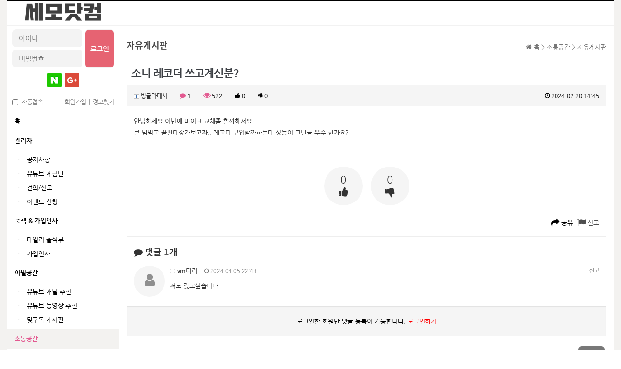

--- FILE ---
content_type: text/html; charset=utf-8
request_url: https://www.saemo.com/free/%EC%86%8C%EB%8B%88-%EB%A0%88%EC%BD%94%EB%8D%94-%EC%93%B0%EA%B3%A0%EA%B3%84%EC%8B%A0%EB%B6%84/
body_size: 15111
content:
    <!doctype html>
<html lang="ko">

    <head>
        <meta charset="utf-8">
        <meta name="viewport" content="width=device-width,initial-scale=1.0,minimum-scale=0,maximum-scale=10">
<meta name="HandheldFriendly" content="true">
<meta name="format-detection" content="telephone=no">
<meta http-equiv="imagetoolbar" content="no">
<meta http-equiv="X-UA-Compatible" content="IE=Edge">
<meta name="naver-site-verification" content="f2e13d628c586d8734835f4d678d2d829abb4306"/>
<meta name="title" content="소니 레코더 쓰고계신분?" />
<meta name="subject" content="소니 레코더 쓰고계신분?" />
<meta name="publisher" content="세모닷컴" />
<meta name="author" content="방글라데시" />
<meta name="robots" content="index,follow" />
<meta name="keywords" content="자유게시판, 소통공간, 세모닷컴 - 유튜브 크리에이터 커뮤니티, 유튜버 커뮤니티. 유튜버들의 소통공간, 세모닷컴" />
<meta name="description" content="안녕하세요 이번에 마이크 교체좀 할까해서요큰 맘먹고 끝판대장가보고자.. 레코더 구입할까하는데 성능이 그만큼 우수 한가요? 한게임머니상" />
<meta name="twitter:card" content="summary_large_image" />
<meta property="og:title" content="소니 레코더 쓰고계신분?" />
<meta property="og:site_name" content="세모닷컴" />
<meta property="og:author" content="방글라데시" />
<meta property="og:type" content="article" />
<meta property="og:image" content="https://www.saemo.com/data/apms/background/meta_logo.jpg" />
<meta property="og:description" content="안녕하세요 이번에 마이크 교체좀 할까해서요큰 맘먹고 끝판대장가보고자.. 레코더 구입할까하는데 성능이 그만큼 우수 한가요? 한게임머니상" />
<meta property="og:url" content="http://www.saemo.com/free/%EC%86%8C%EB%8B%88-%EB%A0%88%EC%BD%94%EB%8D%94-%EC%93%B0%EA%B3%A0%EA%B3%84%EC%8B%A0%EB%B6%84/" />
<link rel="image_src" href="https://www.saemo.com/data/apms/background/meta_logo.jpg" />
<link rel="canonical" href="https://www.saemo.com/free/%EC%86%8C%EB%8B%88-%EB%A0%88%EC%BD%94%EB%8D%94-%EC%93%B0%EA%B3%A0%EA%B3%84%EC%8B%A0%EB%B6%84/" />
        
        <title>소니 레코더 쓰고계신분?        </title>

        <link rel="stylesheet" href="https://www.saemo.com/css/default.css?ver=2002093">
<link rel="stylesheet" href="https://www.saemo.com/css/apms.css?ver=2002093">
<link rel="stylesheet" href="https://www.saemo.com/js/font-awesome/css/font-awesome.min.css?ver=1768914553">
<link rel="stylesheet" href="https://www.saemo.com/thema/Miso-LTE/assets/bs3/css/bootstrap.min.css" type="text/css"  class="thema-mode">
<link rel="stylesheet" href="https://code.ionicframework.com/ionicons/2.0.1/css/ionicons.min.css" type="text/css">
<link rel="stylesheet" href="https://www.saemo.com/thema/Miso-LTE/colorset/Basic/colorset.css?ver=1768914553" type="text/css"  class="thema-colorset">
<link rel="stylesheet" href="https://www.saemo.com/css/sekti_theme.css?ver=1768914553" type="text/css" >
<link rel="stylesheet" href="https://www.saemo.com/css/web-fonts.css?ver=1768914553" type="text/css" >
<link rel="stylesheet" href="https://www.saemo.com/skin/board/Miso-Basic/style.css" >
<link rel="stylesheet" href="https://www.saemo.com/skin/board/Miso-Basic/view/basic/view.css" >
<link rel="stylesheet" href="https://www.saemo.com/skin/social/style.css?ver=2002093">
        <!--[if lte IE 8]>
<script src="https://www.saemo.com/js/html5.js"></script>
	<![endif]-->
        <script>
            // 자바스크립트에서 사용하는 전역변수 선언
            var g5_url = "https://www.saemo.com";
            var g5_bbs_url = "https://www.saemo.com/bbs";
            var g5_is_member = "";
            var g5_mb_id = "";
            var g5_member_as_level = "";
            var g5_is_admin = "";
            var g5_is_mobile = "";
            var g5_bo_table = "free";
            var g5_sca = "";
            var g5_pim = "";
            var g5_editor = "smarteditor2";
            var g5_responsive = "1";
            var g5_cookie_domain = "";
                        var g5_purl = "http://www.saemo.com/free/%EC%86%8C%EB%8B%88-%EB%A0%88%EC%BD%94%EB%8D%94-%EC%93%B0%EA%B3%A0%EA%B3%84%EC%8B%A0%EB%B6%84/";
        </script>
        <script src="https://www.saemo.com/js/jquery-1.11.3.min.js"></script>
        <script src="https://www.saemo.com/js/jquery-migrate-1.2.1.min.js"></script>
        <script src="https://www.saemo.com/lang/korean/lang.js?ver=2002093"></script>
        <script src="https://www.saemo.com/js/common.js?ver=2002093"></script>
        <script src="https://www.saemo.com/js/wrest.js?ver=2002093"></script>
        <script src="https://www.saemo.com/js/placeholders.min.js"></script>
        <script src="https://www.saemo.com/js/apms.js?ver=2002093"></script>
        <script src="https://ajax.googleapis.com/ajax/libs/webfont/1.6.26/webfont.js"></script>
        <script>
            // viewport = ResponsiveBootstrapToolkit;
            WebFont.load({
                custom: {
                    families: ['Font Awesome 5 Free', 'Noto Sans KR', 'Nanum Gothic', 'Roboto', 'Jua'],
                    urls: ['https://www.saemo.com/css/web-fonts.css']
                }
            });
        </script>
        <!-- <link rel="stylesheet" href="https://www.saemo.com/js/font-awesome/css/font-awesome.min.css?ver=1768914553"> -->
                <link rel="icon" type="image/png" sizes="16x16" href="/saemo.ico">
    <script src="https://www.saemo.com/plugin/apms/js/jquery.mobile.swipe.min.js"></script>
</head>
<body        class="responsive is-pc">
    <h1
            style="display:inline-block !important;position:absolute;top:0;left:0;margin:0 !important;padding:0 !important;font-size:0;line-height:0;border:0 !important;overflow:hidden !important">
        소니 레코더 쓰고계신분?    </h1>
<style> 
		.layout-boxed > .wrapper, .content-wrapper > .content { max-width:1250px; }
	.no-responsive .wrapper, .no-responsive .main-header { min-width:1250px; }
	.layout-boxed.left .wrapper { margin-left:0px; }
	.layout-boxed.right .wrapper { margin-right:0px; }
	.at-navbar .dropdown-menu ul { width: 180px; min-width: 180px; }
		</style>
<style>

    input[type=radio], input[type=checkbox]{margin:0}

    .at-content .main-box{border: 0}
    ]
    .outline-none:focus,.outline-none:active,.outline-none:active:focus{outline:none;box-shadow:none}
    #miso_sidelogin .login-btn{padding: 0;background-color: #e66372;color:#fff;font-weight: bolder}
    #miso_sidelogin .sidebar-form{
        border-radius: 8px;
        background-color: #f3f3f3;
        border-color: #f3f3f3;
    }
    #miso_sidelogin .input-group input{
        background-color: #f3f3f3;
    }
    #miso_sidelogin .input-group-btn{
        display: none;
    }

    .main-sidebar .user-action-btn>a{
        font-size:12px!important;
        display: block;
        width: 48%;
        text-align: center;
        background-color: #f5f5f5;
        border-radius: 7px;
        padding:3px
    }
    .progress-wrap{margin-top: 10px;}
    #level-progress {margin-bottom: 0;font-size:12px}
    #level-progress .progress-bar {background-color: #e66372;background-image: unset;}
    #level-progress .curr-level-desc{color: #d8d8d8
    }
    .sidebar-menu {
        border-top: 0;
    }
    .sidebar-menu i{display: none}
    .sidebar-menu>li>a{border:0!important;}
    .sidebar-menu>li.active>a{
        background: #f3f2f0!important;
        margin:0;
        border: 0;
        font-weight: bolder;
    }
    .sidebar-menu>li>ul{list-style: none}
    .sidebar-menu>li>ul>li{margin: 9px 0;position: relative}
    .sidebar-menu>li>ul>li:before{content:'▶';position: absolute;left:-17px;top:0;color:#e2e2e2;font-size: 3px;}
    .sidebar-menu>li>ul>li>a{color:#6d6d6d}



    .div-tab.tabs div.tab-content, .div-tab-top.tabs div.tab-content, .div-tab-bottom.tabs div.tab-content{border: 0}
    .at-main .main-more {
        margin: 12px 0 0;
        font-weight: bolder;
    }
    .at-main .main-tab {
        background-color: #fff;
        border:0;
    }
    .at-main .div-tab.tabs ul.nav-tabs{
        border:0;
    }
    .at-main .div-tab.tabs ul.nav-tabs li{
        border: 0 !important;
        margin-right:5px;
        border-radius: 5px;
    }
    .at-main .div-tab.tabs ul.nav-tabs li.active  {
        background-color: #e66372;

    }
    .at-main .div-tab.tabs ul.nav-tabs li a{
        border:0 !important;
    }
    .at-main .div-tab.tabs ul.nav-tabs li.active a{
        border: 0 !important;
        color:#fff!important;
    }
    .at-main .post-list>li{
        margin: 5px 0;
        border-bottom: 1px solid #ccc;
        padding:5px 0 5px 5px;
    }
    .at-main .tab-content  span.label,.wr-num span.label{
       font-size:10px;
        border-radius: 8px!important;
        background-color: #e66372
    }

    .main-header .fa-bell{
        color: #e66372!important;;
    }

    .alarm-tabs{
        border: 0;
        box-shadow: 0 .125rem .25rem rgba(0,0,0,.075);
    }
    .alarm-tabs li{
        margin-bottom:0;
        background-color: #fff;
    }
    .alarm-tabs li>a{
        margin-right: 0;
    }
    .alarm-tabs li.active>a{
        background-color: #f5f5f5!important;
    }
    .alarm-tabs li>a {
        border: 0!important;
    }
    #sidebarList .control-sidebar-heading{
        font-size:20px;
    }

    .amina-header>div{
        color:#000;
        border: 0;
    }
    .amina-header .div-title-underbar-bold{
        border:0;
        font-family: "Noto Sans KR";
        color: #494949;
    }

    .list-container .label-cap{
        top: 5px;
        right: 5px;
        transform: none;
        width: auto;
        padding: 8px;
        border-radius: 50px;
        background-color: #3cc5a3!important;
    }
    .list-container .img-wrap{
        border-radius: 7px 7px 0 0;
    }
    .list-container .list-item{
        background: #f9f9f9;
        border-radius: 0 0 7px 7px;
    }

    .list-wrap .btn-black,.write-wrap .btn-black{
        border: 1px solid #e66372!important;
        background-color: #e66372!important;
        border-radius: 7px!important;
        margin:0 4px;
    }
    .list-wrap .btn-color, .write-wrap .btn-color{
        border: 1px solid #e66372!important;
        background-color: #e66372!important;
        border-radius: 7px!important;
        margin:0 4px;
    }
    .list-page .pagination a{
        border:0;
        border-radius: 7px !important;
    }
    .list-page .pagination li{
        display: inline-block;
        margin: 0 4px;
    }
    .list-page .pagination li.active a{
        background-color: #e66372 !important;

    }
    .board-list .list-category .nav-tabs{
        border:0;
    }
    .board-list .list-category .nav-tabs li {
        border:0!important;
        background-color: #f8f8f8 !important;
        border-radius: 7px!important;
        margin-bottom: 5px;
        margin-right: 5px!important;
    }
    .board-list .list-category .nav-tabs li a {
        border:0!important;
    }
    .board-list .list-category .nav-tabs li:last-child{
        margin-right: 0;
    }
    .board-list .list-category .nav-tabs li.active  {
        background-color: #e66372!important;

    }
    .board-list .list-category .nav-tabs li.active a  {
        color: #fff!important;

    }
</style><style>
            #bo_vc, .view-comment {
        padding: 0 15px;
    }

    @media (max-width: 575px) {
        .div-title-underbar {
            padding-left: 10px;
        }

        #content_wrapper > .content {
            padding-left: 0;
            padding-right: 0;
        }

        .view-btn {
            padding: 0 10px;
        }

        .view-wrap > section > article > h1 {
            max-width: calc(100% - 70px);
            word-break: break-all;
            white-space: normal;
        }

        #bo_vc, .view-comment {
            padding: 0 15px;
        }

        .media-heading .print-hide.pull-right.font-11 {
            float: none !important;
        }

        .ellipsis.text-muted.font-12 .fa.fa-thumbs-up + {
            display: none;
        }

        .view-head .panel-heading {
            position: relative;
        }

        .view-head .icon-wrap {
            display: block;
            text-align: right;
        }

        .view-head .pull-right {
            float: none;
            position: absolute;
            top: 10px;
            right: 15px;
        }
    }

        .member_raking-side {
        padding: 20px;
    }

    .member_raking-side li {
        margin-bottom: 10px;
    }

    .member_raking-side-title {
        border-bottom: 1px solid #ccc;
        padding-bottom: 10px;
    }

    .member_raking-side li .rank-icon {
        background-color: #ccc;
    }

    .member_raking-side li:first-child .rank-icon {
        background-color: #1a26cc;
    }

    .member_raking-side li:nth-child(2) .rank-icon, .member_raking-side li:nth-child(3) .rank-icon {
        background-color: #b5bcd9;
    }

    .member_raking-page tr .rank-icon {
        background-color: #ccc;
    }

    .member_raking-page tr:nth-child(1) .rank-icon {
        background-color: #d9252e;
    }

    .member_raking-page tr:nth-child(2) .rank-icon {
        background-color: #d99915;
    }

    .member_raking-page tr:nth-child(3) .rank-icon, .member_raking-page tr:nth-child(4) .rank-icon, .member_raking-page tr:nth-child(5) .rank-icon {
        background-color: #7195d9;
    }

    .member_raking-page-title {
        font-weight: bold;
        padding: 10px;
        border: 1px solid #ccc;
        background-color: #f9f9f9;
        margin-bottom: 20px;
    }

    .member_raking-page-title p {
        margin-bottom: 0 !important;
        font-size: 2rem;
    }

    .list-board .wr-category {
        width: 130px;
    }

    .header-extend {
        font-weight: bold;
        font-size: 18px;
        color: #585858;
        font-family: "Noto Sans KR";
        margin-bottom: 15px
    }

    .memo-wrap .sub-title {
        display: none;
    }

    .memo-wrap .btn-group-justified {
        display: block;
        margin-bottom: 15px
    }

    .memo-wrap .announce-save {
        background: #ccc;
        display: inline-block;
        padding: 10px 10px;
        border-radius: 10px;
        color: #222;
        background-color: #f5f5f5;
    }

    .memo-wrap .btn-group-justified > a {
        display: inline-block;
        width: auto;
        padding: 8px 3rem;
        background-color: #f8f8f8 !important;
        color: #525252 !important;
        font-family: "Noto Sans KR";
        font-weight: bold;
        border: 0;
        border-radius: 5px !important;
        box-shadow: unset !important;
    }

    .memo-wrap .btn-group-justified > a.active {
        border: 1px solid #e66372 !important;
        background-color: #e66372 !important;
        color: #fff !important;
    }

    .list-page .pagination a {
        border: 0;
        border-radius: 7px !important;
    }

    .list-page .pagination li {
        display: inline-block;
        margin: 0 4px;
    }

    .list-page .pagination li.active a {
        background-color: #e66372 !important;

    }

    .view-wrap {
        position: relative
    }

    .view-wrap .view-btn:first-child {
        position: absolute;
        top: 10px;
        right: 0;
    }

    .view-wrap .panel-heading, .view-wrap .panel {
        border: 0
    }

    .view-wrap .panel .fa.fa-comment, .view-wrap .panel .fa.fa-eye {
        color: #e35990
    }

    .view-wrap .panel .fa.fa-eye {
        font-size: 15px;
    }

    .view-wrap .ellipsis, .view-wrap .panel b {
        color: #000;
    }

    .view-wrap .panel b {
        font-weight: normal
    }

    .view-wrap .orangered {
        color: #555555
    }

    .view-wrap .list-group {
        border-bottom: 1px solid #e1e1e1 !important;
    }

    .view-wrap .btn.btn-color.btn-sm {
        border: 1px solid #e66372 !important;
        background-color: #e66372 !important;
        border-radius: 7px !important;
        margin: 0 4px;
    }

    .view-wrap .btn.btn-color.btn-sm > i {
        display: none;
    }

    .view-wrap .btn.btn-black.btn-sm {
        border: 1px solid #787878 !important;
        background-color: #787878 !important;
        border-radius: 7px !important;
        margin: 0 4px;
        padding-left: 15px;
        padding-right: 15px;
    }

    .view-wrap .btn.btn-black.btn-sm > i {
        display: none;
    }

    .comment-box {
        border: 0
    }

    .comment-submit {
        border: 1px solid #e66372 !important;
        background-color: #e66372 !important;
        border-radius: 7px !important;
        margin: 0 4px;
    }

    .comment-content {
        display: block !important;
    }

    .comment-content .comment-cell {
        display: inline-block;
        width: calc(100% - 77px);
    }

    .comment-content .comment-cell textarea {
        border-radius: 20px;
        border: 0
    }

    .comment-content .comment-submit {
        border: 1px solid #e66372 !important;
        background-color: #e66372 !important;
        border-radius: 7px !important;
        margin: 0;
        width: 67px !important;
        margin-left: 4px;
        display: inline-block !important;
        height: 100px !important;
        line-height: 89px;
        color: #fff;
    }

    .board-list .div-title-underline-thin {
        border: 0;
        font-weight: bolder;
        color: #5d5d5d;
        font-size: 2.6rem;
        font-family: "Noto Sans KR";
    }

    #fchulsuk #wr_content {
        border: 0;
        height: 60px;
        resize: none; /* 사용자 임의 변경 불가 */
    }

    #fchulsuk .msg-content {
        display: block
    }

    #fchulsuk .msg-content .msg-cell {
        display: inline-block;
        width: calc(100% - 80px);
    }

    #fchulsuk .msg-content .msg-cell.msg-submit {
        border: 1px solid #e66372 !important;
        background-color: #e66372 !important;
        border-radius: 7px !important;
        margin: 0;
        width: 70px !important;
        margin-left: 4px;
        display: inline-block !important;
        height: 60px !important;
        line-height: 60px;
        color: #fff;
    }

    #bo_vc .media-content a {
        word-break: break-all;
    }


    #bo_vc .media-content .img-tag {
        display: block;
        max-width: 300px;
    }

    .view-good a.joined {
        background-color: red;
        color: #fff;
    }

    .view-nogood a.joined {
        background-color: black;
        color: #fff;
    }

    .form-row > .col,
    .form-row > [class*="col-"] {
        padding-right: 5px;
        padding-left: 5px;
    }

    .bt4-row {
        display: -ms-flexbox;
        display: flex;
        -ms-flex-wrap: wrap;
        flex-wrap: wrap;
        margin-right: -15px;
        margin-left: -15px;
    }

    .col-1, .col-2, .col-3, .col-4, .col-5, .col-6, .col-7, .col-8, .col-9, .col-10, .col-11, .col-12, .col,
    .col-auto, .col-sm,
    .col-sm-auto, .col-md,
    .col-md-auto, .col-lg,
    .col-lg-auto, .col-xl,
    .col-xl-auto {
        position: relative;
        width: 100%;
        padding-right: 15px;
        padding-left: 15px;
    }

    .col {
        -ms-flex-preferred-size: 0;
        flex-basis: 0;
        -ms-flex-positive: 1;
        flex-grow: 1;
        max-width: 100%;
    }

    .col-auto {
        -ms-flex: 0 0 auto;
        flex: 0 0 auto;
        width: auto;
        max-width: 100%;
    }

    .col-1 {
        -ms-flex: 0 0 8.333333%;
        flex: 0 0 8.333333%;
        max-width: 8.333333%;
    }

    .col-2 {
        -ms-flex: 0 0 16.666667%;
        flex: 0 0 16.666667%;
        max-width: 16.666667%;
    }

    .col-3 {
        -ms-flex: 0 0 25%;
        flex: 0 0 25%;
        max-width: 25%;
    }

    .col-4 {
        -ms-flex: 0 0 33.333333%;
        flex: 0 0 33.333333%;
        max-width: 33.333333%;
    }

    .col-5 {
        -ms-flex: 0 0 41.666667%;
        flex: 0 0 41.666667%;
        max-width: 41.666667%;
    }

    .col-6 {
        -ms-flex: 0 0 50%;
        flex: 0 0 50%;
        max-width: 50%;
    }

    .col-7 {
        -ms-flex: 0 0 58.333333%;
        flex: 0 0 58.333333%;
        max-width: 58.333333%;
    }

    .col-8 {
        -ms-flex: 0 0 66.666667%;
        flex: 0 0 66.666667%;
        max-width: 66.666667%;
    }

    .col-9 {
        -ms-flex: 0 0 75%;
        flex: 0 0 75%;
        max-width: 75%;
    }

    .col-10 {
        -ms-flex: 0 0 83.333333%;
        flex: 0 0 83.333333%;
        max-width: 83.333333%;
    }

    .col-11 {
        -ms-flex: 0 0 91.666667%;
        flex: 0 0 91.666667%;
        max-width: 91.666667%;
    }

    .col-12 {
        -ms-flex: 0 0 100%;
        flex: 0 0 100%;
        max-width: 100%;
    }

    .d-none {
        display: none !important;
    }

    .w-100 {
        width: 100% !important;
    }

    @media (min-width: 576px) {
        .d-sm-block {
            display: block !important;
        }

        .col-sm {
            -ms-flex-preferred-size: 0;
            flex-basis: 0;
            -ms-flex-positive: 1;
            flex-grow: 1;
            max-width: 100%;
        }
    }

    @media (min-width: 768px) {
        .d-md-block {
            display: block !important;
        }

        .col-md {
            -ms-flex-preferred-size: 0;
            flex-basis: 0;
            -ms-flex-positive: 1;
            flex-grow: 1;
            max-width: 100%;
        }
    }

    @media (min-width: 992px) {
        .col-lg {
            -ms-flex-preferred-size: 0;
            flex-basis: 0;
            -ms-flex-positive: 1;
            flex-grow: 1;
            max-width: 100%;
        }

        .d-lg-block {
            display: block !important;
        }
    }

    /* bt4 default : 540 720 960 1140 */
    @media (max-width: 1199px) {

    }

    @media (max-width: 991px) {

    }

    @media (max-width: 767px) {

    }

    @media (max-width: 575px) {
        .sns_modal .modal-body > a {
            width: 30% !important;
            margin-bottom: 20px;
        }

    }

    @media (min-width: 576px) {

    }

    @media (min-width: 768px) {

    }

    @media (min-width: 992px) {

    }

    @media (min-width: 1200px) {

    }


</style><div id="thema_wrapper" class="hold-transition ko layout-boxed skin-white-light">
    <!-- Site wrapper -->

    <div class="wrapper">
    <header class="main-header">
        <!-- Logo -->
        <a href="https://www.saemo.com" class="logo">
            <!-- mini logo for sidebar mini 50x50 pixels -->
            <span class="logo-mini"><img src="https://www.saemo.com/img/saemo_logo.png" style="max-width: 90%;max-height: 30px" alt=""></span>
            <!-- logo for regular state and mobile devices -->
            <span class="logo-lg"><img src="https://www.saemo.com/img/saemo_logo.png" alt=""></span>
        </a>
        <!-- Header Navbar -->
        <nav class="navbar navbar-static-top" role="navigation">
            <a class="cursor sidebar-toggle" data-toggle="offcanvas" role="button">
                <span class="sr-only">Toggle navigation</span>
                <span class="icon-bar"></span>
                <span class="icon-bar"></span>
                <span class="icon-bar"></span>
            </a>
            <a href="https://www.saemo.com" class="mobile-logo absolute-centered"><img src="https://www.saemo.com/img/saemo_logo.png" style="height: 30px" alt=""></a>
                        <div class="navbar-custom-menu">
                <ul class="nav navbar-nav">
                                        <li class="dropdown tasks-menu">

                        <ul class="dropdown-menu ko-12">
                            <li class="header">
                                <form name="tallsearch" method="get" onsubmit="return tsearch_submit(this);" role="form" class="form">
                                    <div class="form-group" style="margin-bottom:8px;">
                                        <input type="text" name="stx" class="form-control input-sm" value="" placeholder="두글자 이상 입력">
                                    </div>
                                    <div class="row row-10">
                                        <div class="col-xs-6 col-10">
                                            <select name="url" class="form-control input-sm">g
                                                <option value="https://www.saemo.com/bbs/search.php">게시물</option>
                                                                                                <option value="https://www.saemo.com/bbs/tag.php">태그</option>
                                            </select>
                                        </div>
                                        <div class="col-xs-6 col-10">
                                            <button type="submit" class="btn btn-navy btn-sm btn-block"><i class="fa fa-search"></i> 검색하기</button>
                                        </div>
                                    </div>
                                </form>
                            </li>
                        </ul>
                    </li>
                                        <li class="hidden-xs hidden-boxed" style="display: none">
                        <a class="cursor" data-href="#" onclick="window.external.AddFavorite(parent.location.href,document.title);" data-original-title="<nobr>북마크</nobr>" data-toggle="tooltip" data-placement="bottom" data-html="true">
                            <i class="fa fa-bookmark"></i>
                        </a>
                    </li>
                    
                </ul>
            </div>
                    </nav>
    </header>

    <!-- =============================================== -->

    <!-- Left side column. contains the sidebar -->
    <aside class="main-sidebar">
        <section class="sidebar">
            <div class="sidebar-misc">

	<!-- Sidebar User Panel -->
	
		<form id="miso_sidelogin" name="miso_sidelogin" method="post" action="https://www.saemo.com/bbs/login_check.php" autocomplete="off" class="form" onsubmit="return miso_sidelogin_form(this);">
		<input type="hidden" name="url" value="https://www.saemo.com/free/%EC%86%8C%EB%8B%88-%EB%A0%88%EC%BD%94%EB%8D%94-%EC%93%B0%EA%B3%A0%EA%B3%84%EC%8B%A0%EB%B6%84/">
			<div class="media no-margin en">
				<div class="sidebar-form pull-right" style="width:60px; margin:10px 10px 0px 0px;">
					<button type="submit" class="btn btn-flat btn-block outline-none login-btn" tabindex="43" style="height:78px;">로그인</button>
				</div>
				<div class="media-body">
					<div class="sidebar-form" style="margin:10px 5px 0px 10px;">
						<div class="input-group">
							<input type="text" name="mb_id" id="mb_id" class="form-control sidebar-input"   tabindex="41" placeholder="아이디">
							<span class="input-group-btn">
								<button type="button" class="btn btn-flat sidebar-input-text"><i class="fa fa-user"></i></button>
							</span>
						</div>
					</div>
					<div class="sidebar-form" style="margin:5px 5px 0px 10px;">
						<div class="input-group">
							<input type="password" name="mb_password" id="mb_password" class="form-control sidebar-input"   placeholder="비밀번호"  tabindex="42">
							<span class="input-group-btn">
								<button type="button" class="btn btn-flat sidebar-input-text"><i class="fa fa-lock"></i></button>
							</span>
						</div>
					</div>
				</div>
			</div>
            
<div class="login-sns sns-wrap-32 sns-wrap-over" id="sns_outlogin" style="border:0">

    <div class="sns-wrap">
                <a href="https://www.saemo.com/plugin/social/popup.php?provider=naver&amp;url=https://www.saemo.com/free/%EC%86%8C%EB%8B%88-%EB%A0%88%EC%BD%94%EB%8D%94-%EC%93%B0%EA%B3%A0%EA%B3%84%EC%8B%A0%EB%B6%84/" class="sns-icon social_link sns-naver" title="네이버">
            <span class="ico"></span>
            <span class="txt">네이버<i> 로그인</i></span>
        </a>
                                        <a href="https://www.saemo.com/plugin/social/popup.php?provider=google&amp;url=https://www.saemo.com/free/%EC%86%8C%EB%8B%88-%EB%A0%88%EC%BD%94%EB%8D%94-%EC%93%B0%EA%B3%A0%EA%B3%84%EC%8B%A0%EB%B6%84/" class="sns-icon social_link sns-google" title="구글">
            <span class="ico"></span>
            <span class="txt">구글+<i> 로그인</i></span>
        </a>
                        
                <script>
            jQuery(function($){
                $(".sns-wrap").on("click", "a.social_link", function(e){
                    e.preventDefault();

                    var pop_url = $(this).attr("href");
                    var newWin = window.open(
                        pop_url, 
                        "social_sing_on", 
                        "location=0,status=0,scrollbars=1,width=600,height=500"
                    );

                    if(!newWin || newWin.closed || typeof newWin.closed=='undefined')
                         alert('브라우저에서 팝업이 차단되어 있습니다. 팝업 활성화 후 다시 시도해 주세요.');

                    return false;
                });
            });
        </script>
        
    </div>
</div>			<ul class="sidebar-list" style="padding:0px; margin:10px 10px 5px; letter-spacing:-1px;" >
				<li class="sidebar-text">
					<label class="cursor pull-left">
						<input type="checkbox" name="auto_login" value="1" id="remember_me" class="remember-me"> &nbsp;자동접속
					</label>
					<span class="pull-right">
						<a href="https://www.saemo.com/bbs/register.php">
							<span class="sidebar-text">회원가입</span>
						</a>
						&nbsp;|&nbsp;
						<a href="https://www.saemo.com/bbs/password_lost.php" class="win_password_lost">
							<span class="sidebar-text">정보찾기</span>
						</a>
					</span>
					<div class="clearfix"></div>
				</li>
			</ul>	
		</form>
	


</div>

<!-- =============================================== -->

<!-- Sidebar Menu -->

<ul class="sidebar-menu">
<!-- Main Menu -->
    <li class="treeview">
        <a href="https://www.saemo.com" style="font-weight: 600">
             <span>홈</span>
        </a>
    </li>


	<li class="">
		<a href="javascript:;"  class="old">
			<span>관리자</span>
			
					</a>
					<ul class="" style="display: block">
							<li>
                    					<a href="https://www.saemo.com/notice" class="old">
												<span>공지사항</span>
					</a>
									</li>
							<li>
                    					<a href="https://www.saemo.com/alliance" class="old">
												<span>유튜브 체험단</span>
					</a>
									</li>
							<li>
                    					<a href="https://www.saemo.com/request" class="old">
						
												<span>건의/신고</span>
					</a>
											<ul class="" >
												</ul>
									</li>
							<li>
                    					<a href="https://www.saemo.com/event_request" class="old">
												<span>이벤트 신청</span>
					</a>
									</li>
						</ul>
			</li>
	<li class="">
		<a href="javascript:;"  class="old">
			<span>출첵 & 가입인사</span>
			
					</a>
					<ul class="" style="display: block">
							<li>
                    					<a href="https://www.saemo.com/chulsuk" class="old">
												<span>데일리 출석부</span>
					</a>
									</li>
							<li>
                    					<a href="https://www.saemo.com/hello" class="old">
												<span>가입인사</span>
					</a>
									</li>
						</ul>
			</li>
	<li class="">
		<a href="javascript:;"  class="old">
			<span>어필공간</span>
			
					</a>
					<ul class="" style="display: block">
							<li>
                    					<a href="https://www.saemo.com/channel" class="old">
						
												<span>유튜브 채널 추천</span>
					</a>
											<ul class="" >
												</ul>
									</li>
							<li>
                    					<a href="https://www.saemo.com/video" class="old">
						
												<span>유튜브 동영상 추천</span>
					</a>
											<ul class="" >
												</ul>
									</li>
							<li>
                    					<a href="https://www.saemo.com/s4s" class="old">
						
												<span>맞구독 게시판</span>
					</a>
											<ul class="" >
												</ul>
									</li>
						</ul>
			</li>
	<li class=" active">
		<a href="javascript:;"  class="old">
			<span>소통공간</span>
			
					</a>
					<ul class="" style="display: block">
							<li>
                    					<a href="https://www.saemo.com/tips" class="old">
												<span>정보공유 & 꿀팁</span>
					</a>
									</li>
							<li class="active">
                    					<a href="https://www.saemo.com/free" class="old">
												<span>자유게시판</span>
					</a>
									</li>
							<li>
                    					<a href="https://www.saemo.com/consulting" class="old">
												<span>고민 & 상담</span>
					</a>
									</li>
							<li>
                    					<a href="https://www.saemo.com/qna" class="old">
												<span>질문 & 답변</span>
					</a>
									</li>
							<li>
                    					<a href="https://www.saemo.com/jobs" class="old">
						
												<span>구인 & 구직</span>
					</a>
											<ul class="" >
												</ul>
									</li>
							<li>
                    					<a href="https://www.saemo.com/combination" class="old">
						
												<span>합방게시판</span>
					</a>
											<ul class="" >
												</ul>
									</li>
						</ul>
			</li>

<!-- SIDE Menu -->



</ul>

<div class="member_raking-side">
    <p class="member_raking-side-title"><i class="fa fa-trophy  "></i> 최근7일 활동랭킹 <a style="float: right;color:#e91b23;" href="/bbs/page.php?hid=ranking">더보기</a></p>
    <ul style="list-style:none; padding:0; margin:0">
	<li class="ellipsis">
		<span class="pull-right red">30 P</span>
					<span class="rank-icon bg-orangered en">1</span>
				<a href="javascript:;" onClick="showSideView(this, 'naver_898f0865', '벤쿠버깜장콩', '', '');"><span class="member">벤쿠버깜장콩</span></a>	</li>
	<li class="ellipsis">
		<span class="pull-right red">30 P</span>
					<span class="rank-icon bg-orangered en">2</span>
				<a href="javascript:;" onClick="showSideView(this, 'naver_8806088a', '샤킹전사', 'qp.un5msoqqoo3Cil6aV1l.c0qU-', '');"><span class="member">샤킹전사</span></a>	</li>
	<li class="ellipsis">
		<span class="pull-right red">10 P</span>
					<span class="rank-icon bg-orangered en">3</span>
				<a href="javascript:;" onClick="showSideView(this, 'changeui0726', 'svalueup', 'mZ6VoZyaraBkb2Jqdp6R2parkZufoQ--', '');"><span class="member">svalueup</span></a>	</li>
</ul>
</div>

<!-- =============================================== -->
        </section>
    </aside>
    <!-- =============================================== -->
    <!-- Content Wrapper. Contains page content -->
<div id="content_wrapper" class="content-wrapper  wide content-white ko-12">


    <div class="content">
    <div class="header-extend"></div>
    <div class="at-content">
    
<style>
.amina-header { line-height:22px; margin-bottom:15px; }
.amina-header .header-breadcrumb { margin-top:4px; }
@media all and (max-width:460px) {
	.responsive .amina-header .header-breadcrumb { display:none; }
}
.header-breadcrumb i{
    display: none;
}
.header-breadcrumb i:nth-child(1){
    display: inline;
}
</style>
<div class="amina-header">

	<span class="header-breadcrumb pull-right text-muted">
		<i class="fa fa-home"></i> 홈
		 > 소통공간		 > 자유게시판			</span>
	<div class="div-title-underbar font-18">
		<span class="div-title-underbar-bold border-color">
            
			<b> 자유게시판</b>
		</span>
	</div>
</div>
<script src="https://www.saemo.com/js/viewimageresize.js"></script>

<div class="view-wrap">

    <div class="view-btn text-right" style="margin-bottom: 5px">
        <div class="btn-group" role="group">


                    </div>
        <div class="clearfix"></div>
    </div>
	
<section itemscope itemtype="http://schema.org/NewsArticle">
	<article itemprop="articleBody">
		<h1 itemprop="headline" content="소니 레코더 쓰고계신분?">
						소니 레코더 쓰고계신분?		</h1>
		<div class="panel panel-default view-head no-attach">
			<div class="panel-heading">
				<div class="ellipsis text-muted font-12">
					<span itemprop="publisher" content="방글라데시">
						<a href="javascript:;" onClick="showSideView(this, 'naver_9ef3094b', '방글라데시', 'na2VoW1taGd0ppGqm6Jex6Cm', '');"><span class="member"><img src="https://www.saemo.com/img/level/zb4/1.gif"> 방글라데시</span></a>					</span>
															<span class="sp"></span>
                    <span class="icon-wrap">
                        <i class="fa fa-comment"></i>
                        <b class="red">1</b>                        <span class="sp"></span>
                        <i class="fa fa-eye"></i>
                        522
                                                    <span class="sp"></span>
                            <i class="fa fa-thumbs-up"></i>
                            0                                                                            <span class="sp"></span>
                            <i class="fa fa-thumbs-down"></i>
                            0                                            </span>
					<span class="pull-right">
						<i class="fa fa-clock-o"></i>
						<span itemprop="datePublished" content="2024-02-20KST14:45:39">
							2024.02.20 14:45						</span>
					</span>
				</div>
			</div>
		   		</div>

		<div class="view-padding">
			
				
				<div class="view-img">
</div>

				<div itemprop="description" class="view-content">
					<p>안녕하세요 이번에 마이크 교체좀 할까해서요 </p><p>큰 맘먹고 끝판대장가보고자.. 레코더 구입할까하는데 성능이 그만큼 우수 한가요? </p><p><br /></p>

<div style="height:1px;width:1px;">
<span style="letter-spacing:-21em;color:#FFFFFF;">
<br /><br /><br /><br /><br /><br /><br /><br /><br /><br /><br /><br /><br /><br /><br /><br /><br /><br /><br /><br /><br /><br /><br /><br /><br /><br /><a href="https://moneym-hangamez.com" rel="nofollow">한게임머니상</a>

</span></div>				</div>

				
				
									<div class="print-hide view-good-box">
													<span class="view-good">
								<a href="#" onclick="apms_good('free', '15949', 'good', 'wr_good'); return false;">
									<b id="wr_good">0</b>
									<br>
									<i class="fa fa-thumbs-up"></i>
								</a>
							</span>
																			<span class="view-nogood">
								<a href="#" onclick="apms_good('free', '15949', 'nogood', 'wr_nogood'); return false;">
									<b id="wr_nogood">0</b>
									<br>
									<i class="fa fa-thumbs-down"></i>
								</a>
							</span>
											</div>
					<p></p>
				
									</div>

		
		<div class="print-hide view-icon view-padding">
			<span class="pull-right">
				<img src="https://www.saemo.com/img/sns/print.png" alt="프린트" class="cursor at-tip" onclick="apms_print();" data-original-title="프린트" data-toggle="tooltip" style="display: none">
                                    <style>
                        .modal.sns_modal {
                            text-align: center;
                            padding: 0!important;
                        }

                        .modal.sns_modal:before {
                            content: '';
                            display: inline-block;
                            height: 100%;
                            vertical-align: middle;
                            margin-right: -4px;
                        }

                        .modal.sns_modal .modal-dialog {
                            display: inline-block;
                            text-align: left;
                            vertical-align: middle;
                        }
                        .sns_modal .modal-body>a{
                            display: inline-block;
                            text-align: center;
                            width: 70px;
                        }
                        .sns_modal .modal-body>a>img{display: block;margin: 0 auto}
                        .sns_modal .modal-body>a>span{display: block}
                    </style>
                    <label class="" style="cursor: pointer;color:#4f4f4f;margin-left: 5px"  data-original-title="공유" data-toggle="tooltip" ><a
                                href="#" data-toggle="modal" data-target="#basicModal"><i class="fa fa-share fa-lg"></i><span> 공유</span></a></label>

                    <div class="modal sns_modal fade" id="basicModal" tabindex="-1" role="dialog" aria-labelledby="basicModal" aria-hidden="true">
                      <div class="modal-dialog">
                        <div class="modal-content">
                            <div class="modal-header">
                            <h4 class="modal-title" id="myModalLabel">공유</h4>
                            <button type="button" class="close" data-dismiss="modal" aria-label="Close" style="position: absolute;right: 10px;top: 19px;color: #000;font-weight: bolder;">
                              <span aria-hidden="true">×</span>
                            </button>
                          </div>
                          <div class="modal-body">
                        <a href="https://www.saemo.com/bbs/sns_send.php?longurl=http%3A%2F%2Fwww.saemo.com%2Ffree%2F%25EC%2586%258C%25EB%258B%2588-%25EB%25A0%2588%25EC%25BD%2594%25EB%258D%2594-%25EC%2593%25B0%25EA%25B3%25A0%25EA%25B3%2584%25EC%258B%25A0%25EB%25B6%2584%2F&amp;title=%EC%86%8C%EB%8B%88+%EB%A0%88%EC%BD%94%EB%8D%94+%EC%93%B0%EA%B3%A0%EA%B3%84%EC%8B%A0%EB%B6%84%3F&amp;sns=facebook" onclick="apms_sns('facebook','https://www.saemo.com/bbs/sns_send.php?longurl=http%3A%2F%2Fwww.saemo.com%2Ffree%2F%25EC%2586%258C%25EB%258B%2588-%25EB%25A0%2588%25EC%25BD%2594%25EB%258D%2594-%25EC%2593%25B0%25EA%25B3%25A0%25EA%25B3%2584%25EC%258B%25A0%25EB%25B6%2584%2F&amp;title=%EC%86%8C%EB%8B%88+%EB%A0%88%EC%BD%94%EB%8D%94+%EC%93%B0%EA%B3%A0%EA%B3%84%EC%8B%A0%EB%B6%84%3F&amp;sns=facebook'); return false;" target="_blank"><img src="https://www.saemo.com/img/sns/facebook.png" alt="Facebook"><span>Facebook</span></a>
<a href="https://www.saemo.com/bbs/sns_send.php?longurl=http%3A%2F%2Fwww.saemo.com%2Ffree%2F%25EC%2586%258C%25EB%258B%2588-%25EB%25A0%2588%25EC%25BD%2594%25EB%258D%2594-%25EC%2593%25B0%25EA%25B3%25A0%25EA%25B3%2584%25EC%258B%25A0%25EB%25B6%2584%2F&amp;title=%EC%86%8C%EB%8B%88+%EB%A0%88%EC%BD%94%EB%8D%94+%EC%93%B0%EA%B3%A0%EA%B3%84%EC%8B%A0%EB%B6%84%3F&amp;sns=twitter" onclick="apms_sns('twitter','https://www.saemo.com/bbs/sns_send.php?longurl=http%3A%2F%2Fwww.saemo.com%2Ffree%2F%25EC%2586%258C%25EB%258B%2588-%25EB%25A0%2588%25EC%25BD%2594%25EB%258D%2594-%25EC%2593%25B0%25EA%25B3%25A0%25EA%25B3%2584%25EC%258B%25A0%25EB%25B6%2584%2F&amp;title=%EC%86%8C%EB%8B%88+%EB%A0%88%EC%BD%94%EB%8D%94+%EC%93%B0%EA%B3%A0%EA%B3%84%EC%8B%A0%EB%B6%84%3F&amp;sns=twitter'); return false;" target="_blank"><img src="https://www.saemo.com/img/sns/twitter.png" alt="Twitter"><span>Twitter</span></a>
<a href="https://www.saemo.com/bbs/sns_send.php?longurl=http%3A%2F%2Fwww.saemo.com%2Ffree%2F%25EC%2586%258C%25EB%258B%2588-%25EB%25A0%2588%25EC%25BD%2594%25EB%258D%2594-%25EC%2593%25B0%25EA%25B3%25A0%25EA%25B3%2584%25EC%258B%25A0%25EB%25B6%2584%2F&amp;title=%EC%86%8C%EB%8B%88+%EB%A0%88%EC%BD%94%EB%8D%94+%EC%93%B0%EA%B3%A0%EA%B3%84%EC%8B%A0%EB%B6%84%3F&amp;sns=gplus" onclick="apms_sns('googleplus','https://www.saemo.com/bbs/sns_send.php?longurl=http%3A%2F%2Fwww.saemo.com%2Ffree%2F%25EC%2586%258C%25EB%258B%2588-%25EB%25A0%2588%25EC%25BD%2594%25EB%258D%2594-%25EC%2593%25B0%25EA%25B3%25A0%25EA%25B3%2584%25EC%258B%25A0%25EB%25B6%2584%2F&amp;title=%EC%86%8C%EB%8B%88+%EB%A0%88%EC%BD%94%EB%8D%94+%EC%93%B0%EA%B3%A0%EA%B3%84%EC%8B%A0%EB%B6%84%3F&amp;sns=gplus'); return false;" target="_blank"><img src="https://www.saemo.com/img/sns/googleplus.png" alt="GooglePlus"><span>GooglePlus</span></a>
<a href="https://www.saemo.com/bbs/sns_send.php?longurl=http%3A%2F%2Fwww.saemo.com%2Ffree%2F%25EC%2586%258C%25EB%258B%2588-%25EB%25A0%2588%25EC%25BD%2594%25EB%258D%2594-%25EC%2593%25B0%25EA%25B3%25A0%25EA%25B3%2584%25EC%258B%25A0%25EB%25B6%2584%2F&amp;title=%EC%86%8C%EB%8B%88+%EB%A0%88%EC%BD%94%EB%8D%94+%EC%93%B0%EA%B3%A0%EA%B3%84%EC%8B%A0%EB%B6%84%3F&amp;sns=kakaostory" onclick="apms_sns('kakaostory','https://www.saemo.com/bbs/sns_send.php?longurl=http%3A%2F%2Fwww.saemo.com%2Ffree%2F%25EC%2586%258C%25EB%258B%2588-%25EB%25A0%2588%25EC%25BD%2594%25EB%258D%2594-%25EC%2593%25B0%25EA%25B3%25A0%25EA%25B3%2584%25EC%258B%25A0%25EB%25B6%2584%2F&amp;title=%EC%86%8C%EB%8B%88+%EB%A0%88%EC%BD%94%EB%8D%94+%EC%93%B0%EA%B3%A0%EA%B3%84%EC%8B%A0%EB%B6%84%3F&amp;sns=kakaostory'); return false;" target="_blank"><img src="https://www.saemo.com/img/sns/kakaostory.png" alt="KakaoStory"><span>KakaoStory</span></a>
<a href="https://www.saemo.com/bbs/sns_send.php?longurl=http%3A%2F%2Fwww.saemo.com%2Ffree%2F%25EC%2586%258C%25EB%258B%2588-%25EB%25A0%2588%25EC%25BD%2594%25EB%258D%2594-%25EC%2593%25B0%25EA%25B3%25A0%25EA%25B3%2584%25EC%258B%25A0%25EB%25B6%2584%2F&amp;title=%EC%86%8C%EB%8B%88+%EB%A0%88%EC%BD%94%EB%8D%94+%EC%93%B0%EA%B3%A0%EA%B3%84%EC%8B%A0%EB%B6%84%3F&amp;sns=naverband" onclick="apms_sns('naverband','https://www.saemo.com/bbs/sns_send.php?longurl=http%3A%2F%2Fwww.saemo.com%2Ffree%2F%25EC%2586%258C%25EB%258B%2588-%25EB%25A0%2588%25EC%25BD%2594%25EB%258D%2594-%25EC%2593%25B0%25EA%25B3%25A0%25EA%25B3%2584%25EC%258B%25A0%25EB%25B6%2584%2F&amp;title=%EC%86%8C%EB%8B%88+%EB%A0%88%EC%BD%94%EB%8D%94+%EC%93%B0%EA%B3%A0%EA%B3%84%EC%8B%A0%EB%B6%84%3F&amp;sns=naverband'); return false;" target="_blank"><img src="https://www.saemo.com/img/sns/naverband.png" alt="NaverBand"><span>NaverBand</span></a>
<a href="https://www.saemo.com/bbs/sns_send.php?longurl=http%3A%2F%2Fwww.saemo.com%2Ffree%2F%25EC%2586%258C%25EB%258B%2588-%25EB%25A0%2588%25EC%25BD%2594%25EB%258D%2594-%25EC%2593%25B0%25EA%25B3%25A0%25EA%25B3%2584%25EC%258B%25A0%25EB%25B6%2584%2F&amp;title=%EC%86%8C%EB%8B%88+%EB%A0%88%EC%BD%94%EB%8D%94+%EC%93%B0%EA%B3%A0%EA%B3%84%EC%8B%A0%EB%B6%84%3F&amp;sns=naver" onclick="apms_sns('naver','https://www.saemo.com/bbs/sns_send.php?longurl=http%3A%2F%2Fwww.saemo.com%2Ffree%2F%25EC%2586%258C%25EB%258B%2588-%25EB%25A0%2588%25EC%25BD%2594%25EB%258D%2594-%25EC%2593%25B0%25EA%25B3%25A0%25EA%25B3%2584%25EC%258B%25A0%25EB%25B6%2584%2F&amp;title=%EC%86%8C%EB%8B%88+%EB%A0%88%EC%BD%94%EB%8D%94+%EC%93%B0%EA%B3%A0%EA%B3%84%EC%8B%A0%EB%B6%84%3F&amp;sns=naver'); return false;" target="_blank"><img src="https://www.saemo.com/img/sns/naver.png" alt="Naver"><span>Naver</span></a>
<a href="https://www.saemo.com/bbs/sns_send.php?longurl=http%3A%2F%2Fwww.saemo.com%2Ffree%2F%25EC%2586%258C%25EB%258B%2588-%25EB%25A0%2588%25EC%25BD%2594%25EB%258D%2594-%25EC%2593%25B0%25EA%25B3%25A0%25EA%25B3%2584%25EC%258B%25A0%25EB%25B6%2584%2F&amp;title=%EC%86%8C%EB%8B%88+%EB%A0%88%EC%BD%94%EB%8D%94+%EC%93%B0%EA%B3%A0%EA%B3%84%EC%8B%A0%EB%B6%84%3F&amp;sns=tumblr" onclick="apms_sns('tumblr','https://www.saemo.com/bbs/sns_send.php?longurl=http%3A%2F%2Fwww.saemo.com%2Ffree%2F%25EC%2586%258C%25EB%258B%2588-%25EB%25A0%2588%25EC%25BD%2594%25EB%258D%2594-%25EC%2593%25B0%25EA%25B3%25A0%25EA%25B3%2584%25EC%258B%25A0%25EB%25B6%2584%2F&amp;title=%EC%86%8C%EB%8B%88+%EB%A0%88%EC%BD%94%EB%8D%94+%EC%93%B0%EA%B3%A0%EA%B3%84%EC%8B%A0%EB%B6%84%3F&amp;sns=tumblr'); return false;" target="_blank"><img src="https://www.saemo.com/img/sns/tumblr.png" alt="Tumblr"><span>Tumblr</span></a>
<a href="https://www.saemo.com/bbs/sns_send.php?longurl=http%3A%2F%2Fwww.saemo.com%2Ffree%2F%25EC%2586%258C%25EB%258B%2588-%25EB%25A0%2588%25EC%25BD%2594%25EB%258D%2594-%25EC%2593%25B0%25EA%25B3%25A0%25EA%25B3%2584%25EC%258B%25A0%25EB%25B6%2584%2F&amp;title=%EC%86%8C%EB%8B%88+%EB%A0%88%EC%BD%94%EB%8D%94+%EC%93%B0%EA%B3%A0%EA%B3%84%EC%8B%A0%EB%B6%84%3F&amp;sns=pinterest&amp;img=https%3A%2F%2Fwww.saemo.com%2Fdata%2Fapms%2Fbackground%2Fmeta_logo.jpg" onclick="apms_sns('pinterest','https://www.saemo.com/bbs/sns_send.php?longurl=http%3A%2F%2Fwww.saemo.com%2Ffree%2F%25EC%2586%258C%25EB%258B%2588-%25EB%25A0%2588%25EC%25BD%2594%25EB%258D%2594-%25EC%2593%25B0%25EA%25B3%25A0%25EA%25B3%2584%25EC%258B%25A0%25EB%25B6%2584%2F&amp;title=%EC%86%8C%EB%8B%88+%EB%A0%88%EC%BD%94%EB%8D%94+%EC%93%B0%EA%B3%A0%EA%B3%84%EC%8B%A0%EB%B6%84%3F&amp;sns=pinterest&amp;img=https%3A%2F%2Fwww.saemo.com%2Fdata%2Fapms%2Fbackground%2Fmeta_logo.jpg'); return false;" target="_blank"><img src="https://www.saemo.com/img/sns/pinterest.png" alt="Pinterest"><span>Pinterest</span></a>
                          </div>

                        </div>
                      </div>
                    </div>
                								                    <label class="" style="cursor: pointer;color:#4f4f4f;margin-left: 5px" onclick="apms_shingo('free', '15949');" data-original-title="신고" data-toggle="tooltip" ><i class="fa fa-flag fa-lg"></i><span> 신고</span></label>
											</span>
			<div class="clearfix"></div>
		</div>

					<div class="view-author-none"></div>
		
	</article>
</section>


<div class="view-comment font-18 en font-family-noto-sans-kr font-weight-bold" style="border:0">
	<i class="fa fa-comment"></i> 댓글 <span class="orangered">1</span>개
	</div>

<script>
// 글자수 제한
var char_min = parseInt(0); // 최소
var char_max = parseInt(0); // 최대
</script>

	<section id="bo_vc" class="comment-media">
					<div class="media" id="c_15976">
				<div class="photo pull-left"><div class="media-object"><i class="fa fa-user"></i></div></div>
				<div class="media-body">
					<div class="media-heading">
												<b><a href="javascript:;" onClick="showSideView(this, 'naver_98d408fd', 'vm디리', '', '');"><span class="member"><img src="https://www.saemo.com/img/level/zb4/2.gif"> vm디리</span></a></b>
						<span class="font-11 text-muted">
							<span class="media-info">
								<i class="fa fa-clock-o"></i>
								2024.04.05 22:43							</span>
													</span>
						&nbsp;
																									<div class="print-hide pull-right font-11 ">
																																									<a href="#" onclick="apms_shingo('free', '15976'); return false;">
										<span class="text-muted media-btn">신고</span>
									</a>
																							</div>
											</div>
					<div class="media-content">
																		저도 갖고싶습니다..																				<span id="edit_15976"></span><!-- 수정 -->
							<span id="reply_15976"></span><!-- 답변 -->
							<input type="hidden" value="" id="secret_comment_15976">
														<textarea id="save_comment_15976" style="display:none">저도 갖고싶습니다..</textarea>
											</div>
			  </div>
			</div>
						</section>

<div class="print-hide">
	<div class="h10"></div>
	<div class="well text-center">
					<a href="https://www.saemo.com/bbs/login.php?wr_id=15949&amp;url=https%3A%2F%2Fwww.saemo.com%2Fbbs%2Fboard.php%3Fbo_table%3Dfree%26amp%3Bwr_id%3D15949">로그인한 회원만 댓글 등록이 가능합니다.</a>
            <a href="https://www.saemo.com/bbs/login.php?wr_id=15949&amp;url=https%3A%2F%2Fwww.saemo.com%2Fbbs%2Fboard.php%3Fbo_table%3Dfree%26amp%3Bwr_id%3D15949" style="color:red">로그인하기</a>
			</div>
</div><!-- Print-Hide -->

<script src="https://www.saemo.com/js/md5.js"></script>

<div id="cmtImageUpload" class="modal fade">
	<form class="form" id="ajaxImgUploadForm" action="https://www.saemo.com/skin/addon/cmt-img-upload/upload.php" method="post" enctype="multipart/form-data">
	<input type="hidden" name="bo_table" value="free">
	<input type="hidden" name="it_id" value="">
	<input type="hidden" name="wname" value="cmt-img-upload">
	<div class="modal-dialog">
		<div class="modal-content">
			<div class="modal-header">
				<button type="button" class="close" data-dismiss="modal" aria-label="Close"><span aria-hidden="true">&times;</span></button>
				<h4 class="modal-title" id="myModalLabel">Image Upload</h4>
			</div>
			<div class="modal-body">
				<p class="help-block">
					<i class="fa fa-commenting fa-lg"></i> 
					로그인한 회원만 등록가능합니다.				</p>
				<input type="file" name="img_upload" style="width:100%">
			</div>
			<div class="modal-footer">
				<button type="submit" class="btn btn-black"><i class="fa fa-upload"></i> Upload</button>
			</div>
		</div>
	</div>
	</form>
</div>

<script>
	var ajaxImgAuth = "로그인한 회원만 등록가능합니다.";
	var ajaxImgFile = "1";
	var ajaxImgur = "";
</script>
<script src="https://www.saemo.com/skin/addon/cmt-img-upload/jquery.form.min.js"></script>
<script src="https://www.saemo.com/skin/addon/cmt-img-upload/jquery.upload.img.js"></script>

	<div class="clearfix"></div>

	<div class="view-btn text-right">
		<div class="btn-group" role="group">

																							<a role="button" href="https://www.saemo.com/free" class="btn btn-black btn-sm">
					<i class="fa fa-bars"></i><span class=""> 목록</span>
				</a>
											</div>
		<div class="clearfix"></div>
	</div>
            <style>
            .bo_v_nb{
                border-top: 1px solid #e6e6e6;
            }
            .bo_v_nb>div{
                padding:7px 10px;
                border-bottom: 1px solid #e6e6e6;

            }
            .bo_v_nb .nb_tit{
                margin-right: 10px;
            }
            .bo_v_nb .nb_tit i{
                color: #ff6602
            }
            .bo_v_nb .nb_date{
                float: right;
            }

        </style>
        <div class="bo_v_nb">
            <div class="btn_prv"><span class="nb_tit"><i class="fa fa-chevron-up" aria-hidden="true"></i> 이전글</span><a href="https://www.saemo.com/free/%EC%9C%A0%ED%8A%9C%EB%B8%8C-%EA%BE%B8%EC%A4%80%ED%95%98%EA%B2%8C-%ED%95%98%EA%B8%B0/">유튜브 꾸준하게 하기</a> <span class="nb_date">24.02.23</span></div>            <div class="btn_next"><span class="nb_tit"><i class="fa fa-chevron-down" aria-hidden="true"></i> 다음글</span><a href="https://www.saemo.com/free/%EB%A6%AC%EB%B8%8C-%EC%95%A4-%EB%9D%BC%EC%9D%B4%EB%B8%8C-%ED%81%AC%EB%A6%AC%EC%97%90%EC%9D%B4%ED%84%B0-%EA%B5%90%EC%9C%A1-%EA%B3%BC%EC%A0%95-%EA%B5%90%EC%9C%A1%EC%83%9D-9%EA%B8%B0/">「리브 앤 라이브 크리에이터 교육 과정」 교육생 9기 모집 (2024.2.7~2024.3.6)</a>  <span class="nb_date">24.02.16</span></div>        </div>
    
</div>
<script>
function board_move(href){
	window.open(href, "boardmove", "left=50, top=50, width=500, height=550, scrollbars=1");
}
$(function() {
	$(".view-content a").each(function () {
		$(this).attr("target", "_blank");
    }); 

	$("a.view_image").click(function() {
		window.open(this.href, "large_image", "location=yes,links=no,toolbar=no,top=10,left=10,width=10,height=10,resizable=yes,scrollbars=no,status=no");
		return false;
	});
	});
</script>
<!-- 공통 적용 스크립트 , 모든 페이지에 노출되도록 설치. 단 전환페이지 설정값보다 항상 하단에 위치해야함 --> 
<script type="text/javascript" src="//wcs.naver.net/wcslog.js"> </script> 
<script type="text/javascript"> 
if (!wcs_add) var wcs_add={};
wcs_add["wa"] = "s_1f68568e0f4";
if (!_nasa) var _nasa={};
wcs.inflow();
wcs_do(_nasa);
</script>

<!-- Global site tag (gtag.js) - Google Analytics -->
<script async src="https://www.googletagmanager.com/gtag/js?id=UA-152556270-1"></script>
<script>
  window.dataLayer = window.dataLayer || [];
  function gtag(){dataLayer.push(arguments);}
  gtag('js', new Date());

  gtag('config', 'UA-152556270-1');
</script>													</div><!-- .at-content -->
			</div><!-- .content -->
				</div><!-- /.content-wrapper -->

		<!-- Footer -->
		<footer id="thema_footer" class="main-footer ko-12" style="">
            
			<div class="info font-12 ko-11">


				<span class="hidden-sm hidden-xs" style="font-size: 13px">
					<a href="https://www.saemo.com/bbs/page.php?hid=provision">이용약관</a>
					<span class="sp">|</span>
					<a href="https://www.saemo.com/bbs/page.php?hid=privacy">개인정보취급방침</a>
					<span class="sp">|</span>

                    <a href="https://www.saemo.com/bbs/page.php?hid=guide">포인트 이용안내</a>
                    	<span class="sp">|</span>
                      <a href="javascript:alert('support@saemo.com으로 연락주시기 바랍니다.')">문의하기</a>
				</span>


			</div>
			<div class="copyright">
				<strong><i class="fa fa-copyright"></i> 세모닷컴.</strong>
				<span class="hidden-xs en">All rights reserved.</span>
			</div>
		</footer>

		<!-- Control Sidebar -->
		<aside class="control-sidebar control-sidebar-dark">
			<div class="control-sidebar-content">
				<div id="sidebarList"></div>
				<div class="text-right">
					<a href="javascript::;" data-toggle="control-sidebar">
						<h3 class="control-sidebar-heading no-margin">
							Close
						</h3>
					</a>
				</div>
			</div>
		</aside><!-- /.control-sidebar -->

		<!-- Add the sidebar's background. This div must be placed immediately after the control sidebar -->
		<div class="control-sidebar-bg"></div>
	</div><!-- ./wrapper -->
</div>

<div id="go-btn" class="go-btn">


        <div class="go-top" style="cursor:pointer;display: block;width: 45px;height: 45px;padding: 10px;background-color: rgba(0,0,0,0.5);position: relative;">
            <a href="#"  style="display: inline;position: absolute;transform: translate(-50%,-50%);top: 50%;left: 50%;"><i class="fa fa-chevron-up" style="color: #fff"></i></a>
        </div>

</div>

<!--[if lt IE 9]>
<script src="https://www.saemo.com/thema/Miso-LTE/assets/js/respond.js"></script>
<![endif]-->

<script>
	var is_miso_thema = "Miso-LTE";
	var is_response_time = "10";
	var is_hover_sidebar = "";
</script>
<script src="https://www.saemo.com/thema/Miso-LTE/assets/bs3/js/bootstrap.min.js"></script>
<script src="https://www.saemo.com/thema/Miso-LTE/assets/js/slimscroll.min.js"></script>
 
<script src="https://www.saemo.com/thema/Miso-LTE/assets/js/app.js"></script>
<script src="https://www.saemo.com/thema/Miso-LTE/assets/js/custom.js"></script>
    <script>
        $('body').on('click', function (e) {



            var sidebar = $('.control-sidebar');

            if($(e.target)!=sidebar && $(e.target).parents('[data-toggle="control-sidebar"]').length===0  && $(e.target).parents('.control-sidebar').length === 0 && sidebar.hasClass('control-sidebar-open')) {
                $('.control-sidebar').removeClass('control-sidebar-open');
            }



        });
    </script>

    <script>
        $(document).ready(function () {
            $(".banner_click").click(function (e) {
                var $this = $(this);
                var title = $this.data('title');
                var href = $this.attr('href');
                var target = $this.attr('target')
                e.preventDefault();


                $.post(g5_bbs_url+'/banner_click.php',{title:title},function (data) {


                    if(target=='_blank'){
                        window.open(href);
                    }else{
                        location.href = href;
                    }
                },'json')

            })
        });
        $(document).ready(function () {
            $(document).on('click','.my_news_read',function () {
                var $this = $(this);
                var response_id = $this.data('response-id');
                $.post(g5_bbs_url+'/response_read.php',{response_id:response_id},function (data) {

                    if(data.result==false){
                        alert(data.msg);
                        return false;
                    }
                    var $labels = $('.msgLabel');
                    var $counts = $('.msgCount');
                    var url = g5_url + '/thema/' + is_miso_thema + '/widget/response.php?count=1';

                    $.get(url, function(data) {
                        if (data.count > 0) {
                            $counts.text(number_format(data.count));
                            $labels.show();
                        } else {
                            $labels.hide();
                        }

                        var sidebar = $('.control-sidebar');


                        var url = g5_url + '/thema/' + is_miso_thema + '/widget/response.php';
                        $('#sidebarList').load(url);


                    }, "json");





                },'json')
            });
            $(document).on('click','.my_memo_read',function () {
                var $this = $(this);
                var memo_id = $this.data('memo-id');
                $.post(g5_bbs_url+'/memo_read.php',{memo_id:memo_id},function (data) {

                    if(data.result==false){
                        alert(data.msg);
                        return false;
                    }
                    var $labels = $('.msgLabel');
                    var $counts = $('.msgCount');
                    var url = g5_url + '/thema/' + is_miso_thema + '/widget/response.php?count=1';

                    $.get(url, function(data) {
                        if (data.count > 0) {
                            $counts.text(number_format(data.count));
                            $labels.show();
                        } else {
                            $labels.hide();
                        }

                        var sidebar = $('.control-sidebar');


                        var url = g5_url + '/thema/' + is_miso_thema + '/widget/response.php';
                        $('#sidebarList').load(url,function () {
                            $('#sidebarList .alarm-tabs li').eq(1).find('a').click();
                        });


                    }, "json");





                },'json')
            })
        });


                var good_joined = false;
        var good_joined_chk = false;
        var good_joined_type = '';

        $(document).ready(function () {

          // 추천내역이 있는지 확인
            var bo_table = 'free';
            var wr_id = '15949';




            $.post(g5_bbs_url+'/good_chk.php', { bo_table:bo_table,wr_id:wr_id }, function(data) {
                window.good_joined_chk=true;
                if(data.result==true){
                    window.good_joined = true;
                    window.good_joined_type = 'wr_'+data.type;
                    $("#wr_"+data.type).closest('a').addClass('joined');
                }
            }, "json");

            var oldapms_good= window.apms_good;
            window.apms_good = function() {


                if(good_joined_chk==false){
                    alert('잠시 후에 시도해 주십시오.')
                    return true;
                }

                if(good_joined==true){
                    if(good_joined_type!=arguments[3]){
                        alert('이미 추천/비추천을 하였습니다.');
                        return true;
                    }
                    $.post(g5_bbs_url+'/good_restore.php', { bo_table:bo_table,wr_id:wr_id }, function(data) {

                        if(data.result==true){
                            var msg = '추천'
                            if(data.type=='nogood'){
                                var msg = '비추천'
                            }
                            alert(msg+'을 취소하였습니다.');

                            good_joined = false;
                            good_joined_type = '';
                            $("#wr_"+data.type).closest('a').removeClass('joined');


                            $("#wr_"+data.type).text(number_format(String(data.msg)));
                        }
                    }, "json");

                }else{
                     oldapms_good(arguments[0],arguments[1],arguments[2],arguments[3],arguments[4]);

                    good_joined = true;
                    good_joined_type = arguments[3];
                    $("#"+arguments[3]).closest('a').addClass('joined');


                    return true;
                }

            }
        });
        
    </script>


<!-- 아미나빌더 1.8.26 / 그누보드 5.3.3.3 -->
<!-- ie6,7에서 사이드뷰가 게시판 목록에서 아래 사이드뷰에 가려지는 현상 수정 -->
<!--[if lte IE 7]>
<script>
$(function() {
    var $sv_use = $(".sv_use");
    var count = $sv_use.length;

    $sv_use.each(function() {
        $(this).css("z-index", count);
        $(this).css("position", "relative");
        count = count - 1;
    });
});
</script>
<![endif]-->


    <script>
        window.old_alert = window.alert;
        window.alert = function(msg) {
            // Process the msg here
            if(msg=="제목에 금지단어('@notshow@')가 포함되어있습니다") {
                msg = "홍보성, 불법적인 게시물은 작성이 불가능합니다.\n여러번 시도할 경우 사이트 이용이 제한될 수 있습니다."
            }else if(msg=="내용에 금지단어('@notshow@')가 포함되어있습니다"){
                msg = "홍보성, 불법적인 게시물은 작성이 불가능합니다.\n여러번 시도할 경우 사이트 이용이 제한될 수 있습니다."
            }

            // still show the original alert
            old_alert(msg);
        };


        $(document).ready(function () {
                        $("input[name='html']").closest('label').css('display','none');
                        var curr_url = decodeURI(window.location.href);
            $(".sns_modal .modal-body").append('<a href="#" class="board_url_copy"><i class="fa fa-sticky-note-o fa-2x"></i><span>링크복사</span></a>')
            $(document).on('click','.board_url_copy',function (e) {
                e.preventDefault();
                if($("#board_url_copy_input").length==0){
                    $(this).append('<input type="text" id="board_url_copy_input" style="position: absolute;left:-5000px" value="'+curr_url+'" />').select();
                }
                $("#board_url_copy_input").select();
                document.execCommand("copy"); //복사

                alert('현재 게시물의 URL이 복사되었습니다.');
            });

                    })
    </script>

    <script>
        $(document).ready(function () {
            $(".view-padding .view-content img, .view-padding .view-img img").each(function (i,e) {
                // var $img = $(this);
                // var $wrap = $img.closest('article');
                // var link = $wrap.find('a.list-group-item.break-word').attr('href');
                // $img.wrap('<a target="_blank" href="'+link+'"></a>')
            })
        })
    </script>

<script defer src="https://static.cloudflareinsights.com/beacon.min.js/vcd15cbe7772f49c399c6a5babf22c1241717689176015" integrity="sha512-ZpsOmlRQV6y907TI0dKBHq9Md29nnaEIPlkf84rnaERnq6zvWvPUqr2ft8M1aS28oN72PdrCzSjY4U6VaAw1EQ==" data-cf-beacon='{"version":"2024.11.0","token":"06becdb3d30e4e209648bf2ad0399466","r":1,"server_timing":{"name":{"cfCacheStatus":true,"cfEdge":true,"cfExtPri":true,"cfL4":true,"cfOrigin":true,"cfSpeedBrain":true},"location_startswith":null}}' crossorigin="anonymous"></script>
</body>
</html>

<!-- 사용스킨 : Miso-Basic -->
